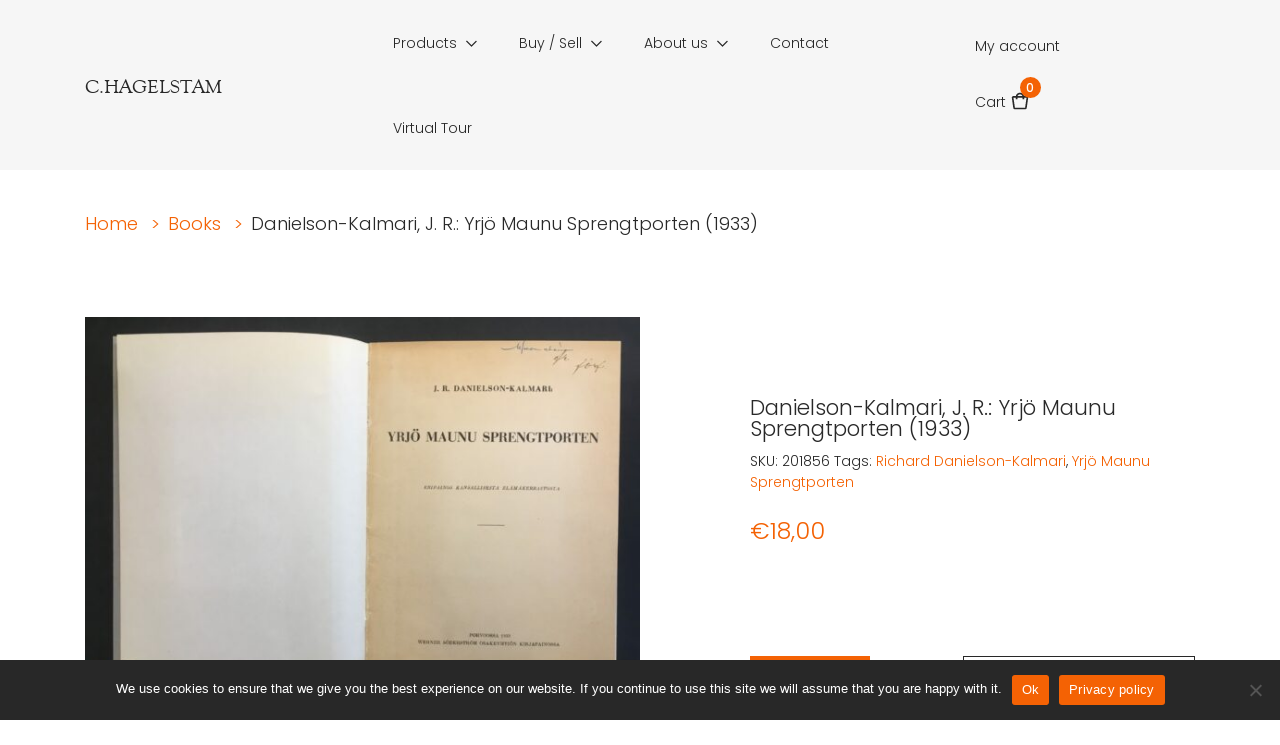

--- FILE ---
content_type: text/html; charset=UTF-8
request_url: https://www.cecilhagelstam.com/product/yrjo-maunu-sprengtporten/
body_size: 14303
content:
<!doctype html>
<html class="no-js" lang="en-US">

  		<head>
			<meta charset="utf-8">
			<meta http-equiv="x-ua-compatible" content="ie=edge">
			<meta name="viewport" content="width=device-width, initial-scale=1, shrink-to-fit=no">
			<title>J. R. Danielson-Kalmari Yrjö Maunu Sprengtporten (1933) | C. Hagelstam Antiquarian Bookstore</title>

<!-- The SEO Framework by Sybre Waaijer -->
<meta name="robots" content="max-snippet:-1,max-image-preview:standard,max-video-preview:-1" />
<link rel="canonical" href="https://www.cecilhagelstam.com/product/yrjo-maunu-sprengtporten/" />
<meta name="description" content="Richard Danielson-Kalmari(1853-1933) Yrjö Maunu Sprengtporten. Porvoo, WSOY, 1933. S. 195-209. Sidottu, jälkisidos. Hyvä kunto. Eripainos kansallisesta elämänkerrastosta." />
<meta property="og:type" content="product" />
<meta property="og:locale" content="en_US" />
<meta property="og:site_name" content="C. Hagelstam Antiquarian Bookstore" />
<meta property="og:title" content="J. R. Danielson-Kalmari Yrjö Maunu Sprengtporten (1933) | C. Hagelstam Antiquarian Bookstore" />
<meta property="og:description" content="Richard Danielson-Kalmari(1853-1933) Yrjö Maunu Sprengtporten. Porvoo, WSOY, 1933. S. 195-209. Sidottu, jälkisidos. Hyvä kunto. Eripainos kansallisesta elämänkerrastosta." />
<meta property="og:url" content="https://www.cecilhagelstam.com/product/yrjo-maunu-sprengtporten/" />
<meta property="og:image" content="https://www.cecilhagelstam.com/app/uploads/2021/01/IMG_2784-scaled.jpg" />
<meta property="og:image:width" content="2560" />
<meta property="og:image:height" content="1920" />
<meta property="og:image:alt" content="J. R. Danielson-Kalmari Yrjö Maunu Sprengtporten (1933)" />
<meta property="article:published_time" content="2021-01-14T10:29:32+00:00" />
<meta property="article:modified_time" content="2024-03-19T11:26:56+00:00" />
<meta name="twitter:card" content="summary_large_image" />
<meta name="twitter:title" content="J. R. Danielson-Kalmari Yrjö Maunu Sprengtporten (1933) | C. Hagelstam Antiquarian Bookstore" />
<meta name="twitter:description" content="Richard Danielson-Kalmari(1853-1933) Yrjö Maunu Sprengtporten. Porvoo, WSOY, 1933. S. 195-209. Sidottu, jälkisidos. Hyvä kunto. Eripainos kansallisesta elämänkerrastosta." />
<meta name="twitter:image" content="https://www.cecilhagelstam.com/app/uploads/2021/01/IMG_2784-scaled.jpg" />
<meta name="twitter:image:alt" content="J. R. Danielson-Kalmari Yrjö Maunu Sprengtporten (1933)" />
<script type="application/ld+json">{"@context":"https://schema.org","@graph":[{"@type":"WebSite","@id":"https://www.cecilhagelstam.com/#/schema/WebSite","url":"https://www.cecilhagelstam.com/","name":"C. Hagelstam Antiquarian Bookstore","description":"Books, Prints & Maps","inLanguage":"en-US","potentialAction":{"@type":"SearchAction","target":{"@type":"EntryPoint","urlTemplate":"https://www.cecilhagelstam.com/search/{search_term_string}/"},"query-input":"required name=search_term_string"},"publisher":{"@type":"Organization","@id":"https://www.cecilhagelstam.com/#/schema/Organization","name":"C. Hagelstam Antiquarian Bookstore","url":"https://www.cecilhagelstam.com/","logo":{"@type":"ImageObject","url":"https://www.cecilhagelstam.com/app/uploads/2021/01/cropped-hagelstam.png","contentUrl":"https://www.cecilhagelstam.com/app/uploads/2021/01/cropped-hagelstam.png","width":512,"height":512}}},{"@type":"WebPage","@id":"https://www.cecilhagelstam.com/product/yrjo-maunu-sprengtporten/","url":"https://www.cecilhagelstam.com/product/yrjo-maunu-sprengtporten/","name":"J. R. Danielson-Kalmari Yrjö Maunu Sprengtporten (1933) | C. Hagelstam Antiquarian Bookstore","description":"Richard Danielson-Kalmari(1853-1933) Yrjö Maunu Sprengtporten. Porvoo, WSOY, 1933. S. 195-209. Sidottu, jälkisidos. Hyvä kunto. Eripainos kansallisesta elämänkerrastosta.","inLanguage":"en-US","isPartOf":{"@id":"https://www.cecilhagelstam.com/#/schema/WebSite"},"breadcrumb":{"@type":"BreadcrumbList","@id":"https://www.cecilhagelstam.com/#/schema/BreadcrumbList","itemListElement":[{"@type":"ListItem","position":1,"item":"https://www.cecilhagelstam.com/","name":"C. Hagelstam Antiquarian Bookstore"},{"@type":"ListItem","position":2,"item":"https://www.cecilhagelstam.com/shop/","name":"Shop"},{"@type":"ListItem","position":3,"item":"https://www.cecilhagelstam.com/country/finland/","name":"Countries: Finland"},{"@type":"ListItem","position":4,"name":"J. R. Danielson-Kalmari Yrjö Maunu Sprengtporten (1933)"}]},"potentialAction":{"@type":"ReadAction","target":"https://www.cecilhagelstam.com/product/yrjo-maunu-sprengtporten/"},"datePublished":"2021-01-14T10:29:32+00:00","dateModified":"2024-03-19T11:26:56+00:00"}]}</script>
<!-- / The SEO Framework by Sybre Waaijer | 7.68ms meta | 0.26ms boot -->

<link rel='dns-prefetch' href='//www.googletagmanager.com' />
<link rel="alternate" title="oEmbed (JSON)" type="application/json+oembed" href="https://www.cecilhagelstam.com/wp-json/oembed/1.0/embed?url=https%3A%2F%2Fwww.cecilhagelstam.com%2Fproduct%2Fyrjo-maunu-sprengtporten%2F" />
<link rel="alternate" title="oEmbed (XML)" type="text/xml+oembed" href="https://www.cecilhagelstam.com/wp-json/oembed/1.0/embed?url=https%3A%2F%2Fwww.cecilhagelstam.com%2Fproduct%2Fyrjo-maunu-sprengtporten%2F&#038;format=xml" />
<style id='wp-img-auto-sizes-contain-inline-css' type='text/css'>
img:is([sizes=auto i],[sizes^="auto," i]){contain-intrinsic-size:3000px 1500px}
/*# sourceURL=wp-img-auto-sizes-contain-inline-css */
</style>
<style id='wp-emoji-styles-inline-css' type='text/css'>

	img.wp-smiley, img.emoji {
		display: inline !important;
		border: none !important;
		box-shadow: none !important;
		height: 1em !important;
		width: 1em !important;
		margin: 0 0.07em !important;
		vertical-align: -0.1em !important;
		background: none !important;
		padding: 0 !important;
	}
/*# sourceURL=wp-emoji-styles-inline-css */
</style>
<style id='wp-block-library-inline-css' type='text/css'>
:root{--wp-block-synced-color:#7a00df;--wp-block-synced-color--rgb:122,0,223;--wp-bound-block-color:var(--wp-block-synced-color);--wp-editor-canvas-background:#ddd;--wp-admin-theme-color:#007cba;--wp-admin-theme-color--rgb:0,124,186;--wp-admin-theme-color-darker-10:#006ba1;--wp-admin-theme-color-darker-10--rgb:0,107,160.5;--wp-admin-theme-color-darker-20:#005a87;--wp-admin-theme-color-darker-20--rgb:0,90,135;--wp-admin-border-width-focus:2px}@media (min-resolution:192dpi){:root{--wp-admin-border-width-focus:1.5px}}.wp-element-button{cursor:pointer}:root .has-very-light-gray-background-color{background-color:#eee}:root .has-very-dark-gray-background-color{background-color:#313131}:root .has-very-light-gray-color{color:#eee}:root .has-very-dark-gray-color{color:#313131}:root .has-vivid-green-cyan-to-vivid-cyan-blue-gradient-background{background:linear-gradient(135deg,#00d084,#0693e3)}:root .has-purple-crush-gradient-background{background:linear-gradient(135deg,#34e2e4,#4721fb 50%,#ab1dfe)}:root .has-hazy-dawn-gradient-background{background:linear-gradient(135deg,#faaca8,#dad0ec)}:root .has-subdued-olive-gradient-background{background:linear-gradient(135deg,#fafae1,#67a671)}:root .has-atomic-cream-gradient-background{background:linear-gradient(135deg,#fdd79a,#004a59)}:root .has-nightshade-gradient-background{background:linear-gradient(135deg,#330968,#31cdcf)}:root .has-midnight-gradient-background{background:linear-gradient(135deg,#020381,#2874fc)}:root{--wp--preset--font-size--normal:16px;--wp--preset--font-size--huge:42px}.has-regular-font-size{font-size:1em}.has-larger-font-size{font-size:2.625em}.has-normal-font-size{font-size:var(--wp--preset--font-size--normal)}.has-huge-font-size{font-size:var(--wp--preset--font-size--huge)}.has-text-align-center{text-align:center}.has-text-align-left{text-align:left}.has-text-align-right{text-align:right}.has-fit-text{white-space:nowrap!important}#end-resizable-editor-section{display:none}.aligncenter{clear:both}.items-justified-left{justify-content:flex-start}.items-justified-center{justify-content:center}.items-justified-right{justify-content:flex-end}.items-justified-space-between{justify-content:space-between}.screen-reader-text{border:0;clip-path:inset(50%);height:1px;margin:-1px;overflow:hidden;padding:0;position:absolute;width:1px;word-wrap:normal!important}.screen-reader-text:focus{background-color:#ddd;clip-path:none;color:#444;display:block;font-size:1em;height:auto;left:5px;line-height:normal;padding:15px 23px 14px;text-decoration:none;top:5px;width:auto;z-index:100000}html :where(.has-border-color){border-style:solid}html :where([style*=border-top-color]){border-top-style:solid}html :where([style*=border-right-color]){border-right-style:solid}html :where([style*=border-bottom-color]){border-bottom-style:solid}html :where([style*=border-left-color]){border-left-style:solid}html :where([style*=border-width]){border-style:solid}html :where([style*=border-top-width]){border-top-style:solid}html :where([style*=border-right-width]){border-right-style:solid}html :where([style*=border-bottom-width]){border-bottom-style:solid}html :where([style*=border-left-width]){border-left-style:solid}html :where(img[class*=wp-image-]){height:auto;max-width:100%}:where(figure){margin:0 0 1em}html :where(.is-position-sticky){--wp-admin--admin-bar--position-offset:var(--wp-admin--admin-bar--height,0px)}@media screen and (max-width:600px){html :where(.is-position-sticky){--wp-admin--admin-bar--position-offset:0px}}

/*# sourceURL=wp-block-library-inline-css */
</style><link rel='stylesheet' id='wc-blocks-style-css' href='https://www.cecilhagelstam.com/app/plugins/woocommerce/assets/client/blocks/wc-blocks.css?ver=wc-9.9.6' type='text/css' media='all' />
<style id='global-styles-inline-css' type='text/css'>
:root{--wp--preset--aspect-ratio--square: 1;--wp--preset--aspect-ratio--4-3: 4/3;--wp--preset--aspect-ratio--3-4: 3/4;--wp--preset--aspect-ratio--3-2: 3/2;--wp--preset--aspect-ratio--2-3: 2/3;--wp--preset--aspect-ratio--16-9: 16/9;--wp--preset--aspect-ratio--9-16: 9/16;--wp--preset--color--black: #000000;--wp--preset--color--cyan-bluish-gray: #abb8c3;--wp--preset--color--white: #ffffff;--wp--preset--color--pale-pink: #f78da7;--wp--preset--color--vivid-red: #cf2e2e;--wp--preset--color--luminous-vivid-orange: #ff6900;--wp--preset--color--luminous-vivid-amber: #fcb900;--wp--preset--color--light-green-cyan: #7bdcb5;--wp--preset--color--vivid-green-cyan: #00d084;--wp--preset--color--pale-cyan-blue: #8ed1fc;--wp--preset--color--vivid-cyan-blue: #0693e3;--wp--preset--color--vivid-purple: #9b51e0;--wp--preset--gradient--vivid-cyan-blue-to-vivid-purple: linear-gradient(135deg,rgb(6,147,227) 0%,rgb(155,81,224) 100%);--wp--preset--gradient--light-green-cyan-to-vivid-green-cyan: linear-gradient(135deg,rgb(122,220,180) 0%,rgb(0,208,130) 100%);--wp--preset--gradient--luminous-vivid-amber-to-luminous-vivid-orange: linear-gradient(135deg,rgb(252,185,0) 0%,rgb(255,105,0) 100%);--wp--preset--gradient--luminous-vivid-orange-to-vivid-red: linear-gradient(135deg,rgb(255,105,0) 0%,rgb(207,46,46) 100%);--wp--preset--gradient--very-light-gray-to-cyan-bluish-gray: linear-gradient(135deg,rgb(238,238,238) 0%,rgb(169,184,195) 100%);--wp--preset--gradient--cool-to-warm-spectrum: linear-gradient(135deg,rgb(74,234,220) 0%,rgb(151,120,209) 20%,rgb(207,42,186) 40%,rgb(238,44,130) 60%,rgb(251,105,98) 80%,rgb(254,248,76) 100%);--wp--preset--gradient--blush-light-purple: linear-gradient(135deg,rgb(255,206,236) 0%,rgb(152,150,240) 100%);--wp--preset--gradient--blush-bordeaux: linear-gradient(135deg,rgb(254,205,165) 0%,rgb(254,45,45) 50%,rgb(107,0,62) 100%);--wp--preset--gradient--luminous-dusk: linear-gradient(135deg,rgb(255,203,112) 0%,rgb(199,81,192) 50%,rgb(65,88,208) 100%);--wp--preset--gradient--pale-ocean: linear-gradient(135deg,rgb(255,245,203) 0%,rgb(182,227,212) 50%,rgb(51,167,181) 100%);--wp--preset--gradient--electric-grass: linear-gradient(135deg,rgb(202,248,128) 0%,rgb(113,206,126) 100%);--wp--preset--gradient--midnight: linear-gradient(135deg,rgb(2,3,129) 0%,rgb(40,116,252) 100%);--wp--preset--font-size--small: 13px;--wp--preset--font-size--medium: 20px;--wp--preset--font-size--large: 36px;--wp--preset--font-size--x-large: 42px;--wp--preset--spacing--20: 0.44rem;--wp--preset--spacing--30: 0.67rem;--wp--preset--spacing--40: 1rem;--wp--preset--spacing--50: 1.5rem;--wp--preset--spacing--60: 2.25rem;--wp--preset--spacing--70: 3.38rem;--wp--preset--spacing--80: 5.06rem;--wp--preset--shadow--natural: 6px 6px 9px rgba(0, 0, 0, 0.2);--wp--preset--shadow--deep: 12px 12px 50px rgba(0, 0, 0, 0.4);--wp--preset--shadow--sharp: 6px 6px 0px rgba(0, 0, 0, 0.2);--wp--preset--shadow--outlined: 6px 6px 0px -3px rgb(255, 255, 255), 6px 6px rgb(0, 0, 0);--wp--preset--shadow--crisp: 6px 6px 0px rgb(0, 0, 0);}:where(.is-layout-flex){gap: 0.5em;}:where(.is-layout-grid){gap: 0.5em;}body .is-layout-flex{display: flex;}.is-layout-flex{flex-wrap: wrap;align-items: center;}.is-layout-flex > :is(*, div){margin: 0;}body .is-layout-grid{display: grid;}.is-layout-grid > :is(*, div){margin: 0;}:where(.wp-block-columns.is-layout-flex){gap: 2em;}:where(.wp-block-columns.is-layout-grid){gap: 2em;}:where(.wp-block-post-template.is-layout-flex){gap: 1.25em;}:where(.wp-block-post-template.is-layout-grid){gap: 1.25em;}.has-black-color{color: var(--wp--preset--color--black) !important;}.has-cyan-bluish-gray-color{color: var(--wp--preset--color--cyan-bluish-gray) !important;}.has-white-color{color: var(--wp--preset--color--white) !important;}.has-pale-pink-color{color: var(--wp--preset--color--pale-pink) !important;}.has-vivid-red-color{color: var(--wp--preset--color--vivid-red) !important;}.has-luminous-vivid-orange-color{color: var(--wp--preset--color--luminous-vivid-orange) !important;}.has-luminous-vivid-amber-color{color: var(--wp--preset--color--luminous-vivid-amber) !important;}.has-light-green-cyan-color{color: var(--wp--preset--color--light-green-cyan) !important;}.has-vivid-green-cyan-color{color: var(--wp--preset--color--vivid-green-cyan) !important;}.has-pale-cyan-blue-color{color: var(--wp--preset--color--pale-cyan-blue) !important;}.has-vivid-cyan-blue-color{color: var(--wp--preset--color--vivid-cyan-blue) !important;}.has-vivid-purple-color{color: var(--wp--preset--color--vivid-purple) !important;}.has-black-background-color{background-color: var(--wp--preset--color--black) !important;}.has-cyan-bluish-gray-background-color{background-color: var(--wp--preset--color--cyan-bluish-gray) !important;}.has-white-background-color{background-color: var(--wp--preset--color--white) !important;}.has-pale-pink-background-color{background-color: var(--wp--preset--color--pale-pink) !important;}.has-vivid-red-background-color{background-color: var(--wp--preset--color--vivid-red) !important;}.has-luminous-vivid-orange-background-color{background-color: var(--wp--preset--color--luminous-vivid-orange) !important;}.has-luminous-vivid-amber-background-color{background-color: var(--wp--preset--color--luminous-vivid-amber) !important;}.has-light-green-cyan-background-color{background-color: var(--wp--preset--color--light-green-cyan) !important;}.has-vivid-green-cyan-background-color{background-color: var(--wp--preset--color--vivid-green-cyan) !important;}.has-pale-cyan-blue-background-color{background-color: var(--wp--preset--color--pale-cyan-blue) !important;}.has-vivid-cyan-blue-background-color{background-color: var(--wp--preset--color--vivid-cyan-blue) !important;}.has-vivid-purple-background-color{background-color: var(--wp--preset--color--vivid-purple) !important;}.has-black-border-color{border-color: var(--wp--preset--color--black) !important;}.has-cyan-bluish-gray-border-color{border-color: var(--wp--preset--color--cyan-bluish-gray) !important;}.has-white-border-color{border-color: var(--wp--preset--color--white) !important;}.has-pale-pink-border-color{border-color: var(--wp--preset--color--pale-pink) !important;}.has-vivid-red-border-color{border-color: var(--wp--preset--color--vivid-red) !important;}.has-luminous-vivid-orange-border-color{border-color: var(--wp--preset--color--luminous-vivid-orange) !important;}.has-luminous-vivid-amber-border-color{border-color: var(--wp--preset--color--luminous-vivid-amber) !important;}.has-light-green-cyan-border-color{border-color: var(--wp--preset--color--light-green-cyan) !important;}.has-vivid-green-cyan-border-color{border-color: var(--wp--preset--color--vivid-green-cyan) !important;}.has-pale-cyan-blue-border-color{border-color: var(--wp--preset--color--pale-cyan-blue) !important;}.has-vivid-cyan-blue-border-color{border-color: var(--wp--preset--color--vivid-cyan-blue) !important;}.has-vivid-purple-border-color{border-color: var(--wp--preset--color--vivid-purple) !important;}.has-vivid-cyan-blue-to-vivid-purple-gradient-background{background: var(--wp--preset--gradient--vivid-cyan-blue-to-vivid-purple) !important;}.has-light-green-cyan-to-vivid-green-cyan-gradient-background{background: var(--wp--preset--gradient--light-green-cyan-to-vivid-green-cyan) !important;}.has-luminous-vivid-amber-to-luminous-vivid-orange-gradient-background{background: var(--wp--preset--gradient--luminous-vivid-amber-to-luminous-vivid-orange) !important;}.has-luminous-vivid-orange-to-vivid-red-gradient-background{background: var(--wp--preset--gradient--luminous-vivid-orange-to-vivid-red) !important;}.has-very-light-gray-to-cyan-bluish-gray-gradient-background{background: var(--wp--preset--gradient--very-light-gray-to-cyan-bluish-gray) !important;}.has-cool-to-warm-spectrum-gradient-background{background: var(--wp--preset--gradient--cool-to-warm-spectrum) !important;}.has-blush-light-purple-gradient-background{background: var(--wp--preset--gradient--blush-light-purple) !important;}.has-blush-bordeaux-gradient-background{background: var(--wp--preset--gradient--blush-bordeaux) !important;}.has-luminous-dusk-gradient-background{background: var(--wp--preset--gradient--luminous-dusk) !important;}.has-pale-ocean-gradient-background{background: var(--wp--preset--gradient--pale-ocean) !important;}.has-electric-grass-gradient-background{background: var(--wp--preset--gradient--electric-grass) !important;}.has-midnight-gradient-background{background: var(--wp--preset--gradient--midnight) !important;}.has-small-font-size{font-size: var(--wp--preset--font-size--small) !important;}.has-medium-font-size{font-size: var(--wp--preset--font-size--medium) !important;}.has-large-font-size{font-size: var(--wp--preset--font-size--large) !important;}.has-x-large-font-size{font-size: var(--wp--preset--font-size--x-large) !important;}
/*# sourceURL=global-styles-inline-css */
</style>

<style id='classic-theme-styles-inline-css' type='text/css'>
/*! This file is auto-generated */
.wp-block-button__link{color:#fff;background-color:#32373c;border-radius:9999px;box-shadow:none;text-decoration:none;padding:calc(.667em + 2px) calc(1.333em + 2px);font-size:1.125em}.wp-block-file__button{background:#32373c;color:#fff;text-decoration:none}
/*# sourceURL=/wp-includes/css/classic-themes.min.css */
</style>
<link rel='stylesheet' id='contact-form-7-css' href='https://www.cecilhagelstam.com/app/plugins/contact-form-7/includes/css/styles.css?ver=6.1.4' type='text/css' media='all' />
<link rel='stylesheet' id='cookie-notice-front-css' href='https://www.cecilhagelstam.com/app/plugins/cookie-notice/css/front.min.css?ver=2.5.11' type='text/css' media='all' />
<link rel='stylesheet' id='photoswipe-css' href='https://www.cecilhagelstam.com/app/plugins/woocommerce/assets/css/photoswipe/photoswipe.min.css?ver=9.9.6' type='text/css' media='all' />
<link rel='stylesheet' id='photoswipe-default-skin-css' href='https://www.cecilhagelstam.com/app/plugins/woocommerce/assets/css/photoswipe/default-skin/default-skin.min.css?ver=9.9.6' type='text/css' media='all' />
<link rel='stylesheet' id='woocommerce-smallscreen-css' href='https://www.cecilhagelstam.com/app/plugins/woocommerce/assets/css/woocommerce-smallscreen.css?ver=9.9.6' type='text/css' media='only screen and (max-width: 768px)' />
<style id='woocommerce-inline-inline-css' type='text/css'>
.woocommerce form .form-row .required { visibility: visible; }
/*# sourceURL=woocommerce-inline-inline-css */
</style>
<link rel='stylesheet' id='brands-styles-css' href='https://www.cecilhagelstam.com/app/plugins/woocommerce/assets/css/brands.css?ver=9.9.6' type='text/css' media='all' />
<link rel='stylesheet' id='pixels/main.css-css' href='https://www.cecilhagelstam.com/app/themes/cecilhagestam-theme/dist/styles/main.d87331e8f27852b737d1264755a64efc.css' type='text/css' media='all' />
<script type="text/javascript" id="cookie-notice-front-js-before">
/* <![CDATA[ */
var cnArgs = {"ajaxUrl":"https:\/\/www.cecilhagelstam.com\/wp\/wp-admin\/admin-ajax.php","nonce":"3e070195dc","hideEffect":"fade","position":"bottom","onScroll":false,"onScrollOffset":100,"onClick":false,"cookieName":"cookie_notice_accepted","cookieTime":2592000,"cookieTimeRejected":2592000,"globalCookie":false,"redirection":false,"cache":false,"revokeCookies":false,"revokeCookiesOpt":"automatic"};

//# sourceURL=cookie-notice-front-js-before
/* ]]> */
</script>
<script type="text/javascript" src="https://www.cecilhagelstam.com/app/plugins/cookie-notice/js/front.min.js?ver=2.5.11" id="cookie-notice-front-js"></script>
<script type="text/javascript" src="https://www.cecilhagelstam.com/wp/wp-includes/js/jquery/jquery.min.js?ver=3.7.1" id="jquery-core-js"></script>
<script type="text/javascript" src="https://www.cecilhagelstam.com/wp/wp-includes/js/jquery/jquery-migrate.min.js?ver=3.4.1" id="jquery-migrate-js"></script>
<script type="text/javascript" src="https://www.cecilhagelstam.com/app/plugins/woocommerce/assets/js/jquery-blockui/jquery.blockUI.min.js?ver=2.7.0-wc.9.9.6" id="jquery-blockui-js" defer="defer" data-wp-strategy="defer"></script>
<script type="text/javascript" id="wc-add-to-cart-js-extra">
/* <![CDATA[ */
var wc_add_to_cart_params = {"ajax_url":"/wp/wp-admin/admin-ajax.php","wc_ajax_url":"/?wc-ajax=%%endpoint%%","i18n_view_cart":"View cart","cart_url":"https://www.cecilhagelstam.com/cart/","is_cart":"","cart_redirect_after_add":"no"};
//# sourceURL=wc-add-to-cart-js-extra
/* ]]> */
</script>
<script type="text/javascript" src="https://www.cecilhagelstam.com/app/plugins/woocommerce/assets/js/frontend/add-to-cart.min.js?ver=9.9.6" id="wc-add-to-cart-js" defer="defer" data-wp-strategy="defer"></script>
<script type="text/javascript" src="https://www.cecilhagelstam.com/app/plugins/woocommerce/assets/js/photoswipe/photoswipe.min.js?ver=4.1.1-wc.9.9.6" id="photoswipe-js" defer="defer" data-wp-strategy="defer"></script>
<script type="text/javascript" src="https://www.cecilhagelstam.com/app/plugins/woocommerce/assets/js/photoswipe/photoswipe-ui-default.min.js?ver=4.1.1-wc.9.9.6" id="photoswipe-ui-default-js" defer="defer" data-wp-strategy="defer"></script>
<script type="text/javascript" id="wc-single-product-js-extra">
/* <![CDATA[ */
var wc_single_product_params = {"i18n_required_rating_text":"Please select a rating","i18n_rating_options":["1 of 5 stars","2 of 5 stars","3 of 5 stars","4 of 5 stars","5 of 5 stars"],"i18n_product_gallery_trigger_text":"View full-screen image gallery","review_rating_required":"yes","flexslider":{"rtl":false,"animation":"slide","smoothHeight":true,"directionNav":false,"controlNav":"thumbnails","slideshow":false,"animationSpeed":500,"animationLoop":false,"allowOneSlide":false},"zoom_enabled":"","zoom_options":[],"photoswipe_enabled":"1","photoswipe_options":{"shareEl":false,"closeOnScroll":false,"history":false,"hideAnimationDuration":0,"showAnimationDuration":0},"flexslider_enabled":""};
//# sourceURL=wc-single-product-js-extra
/* ]]> */
</script>
<script type="text/javascript" src="https://www.cecilhagelstam.com/app/plugins/woocommerce/assets/js/frontend/single-product.min.js?ver=9.9.6" id="wc-single-product-js" defer="defer" data-wp-strategy="defer"></script>
<script type="text/javascript" src="https://www.cecilhagelstam.com/app/plugins/woocommerce/assets/js/js-cookie/js.cookie.min.js?ver=2.1.4-wc.9.9.6" id="js-cookie-js" defer="defer" data-wp-strategy="defer"></script>
<script type="text/javascript" id="woocommerce-js-extra">
/* <![CDATA[ */
var woocommerce_params = {"ajax_url":"/wp/wp-admin/admin-ajax.php","wc_ajax_url":"/?wc-ajax=%%endpoint%%","i18n_password_show":"Show password","i18n_password_hide":"Hide password"};
//# sourceURL=woocommerce-js-extra
/* ]]> */
</script>
<script type="text/javascript" src="https://www.cecilhagelstam.com/app/plugins/woocommerce/assets/js/frontend/woocommerce.min.js?ver=9.9.6" id="woocommerce-js" defer="defer" data-wp-strategy="defer"></script>

<!-- Google tag (gtag.js) snippet added by Site Kit -->
<!-- Google Analytics snippet added by Site Kit -->
<script type="text/javascript" src="https://www.googletagmanager.com/gtag/js?id=G-WHJKYQNDDM" id="google_gtagjs-js" async></script>
<script type="text/javascript" id="google_gtagjs-js-after">
/* <![CDATA[ */
window.dataLayer = window.dataLayer || [];function gtag(){dataLayer.push(arguments);}
gtag("set","linker",{"domains":["www.cecilhagelstam.com"]});
gtag("js", new Date());
gtag("set", "developer_id.dZTNiMT", true);
gtag("config", "G-WHJKYQNDDM");
//# sourceURL=google_gtagjs-js-after
/* ]]> */
</script>
<link rel="https://api.w.org/" href="https://www.cecilhagelstam.com/wp-json/" /><link rel="alternate" title="JSON" type="application/json" href="https://www.cecilhagelstam.com/wp-json/wp/v2/product/16378" /><link rel="EditURI" type="application/rsd+xml" title="RSD" href="https://www.cecilhagelstam.com/wp/xmlrpc.php?rsd" />
<meta name="generator" content="Site Kit by Google 1.170.0" />		<!-- Google fonts -->
    		<link href="https://fonts.googleapis.com/css2?family=Poppins:ital,wght@0,100;0,200;0,300;0,400;0,500;0,600;0,700;0,800;0,900;1,100;1,200;1,300;1,400;1,500;1,600;1,700;1,800;1,900&display=swap" rel="stylesheet">
			<noscript><style>.woocommerce-product-gallery{ opacity: 1 !important; }</style></noscript>
	<style type="text/css">.recentcomments a{display:inline !important;padding:0 !important;margin:0 !important;}</style><link rel="icon" href="https://www.cecilhagelstam.com/app/uploads/2021/01/cropped-hagelstam-32x32.png" sizes="32x32" />
<link rel="icon" href="https://www.cecilhagelstam.com/app/uploads/2021/01/cropped-hagelstam-192x192.png" sizes="192x192" />
<link rel="apple-touch-icon" href="https://www.cecilhagelstam.com/app/uploads/2021/01/cropped-hagelstam-180x180.png" />
<meta name="msapplication-TileImage" content="https://www.cecilhagelstam.com/app/uploads/2021/01/cropped-hagelstam-270x270.png" />

		</head>
  
  <body class="wp-singular product-template-default single single-product postid-16378 wp-theme-cecilhagestam-theme theme-cecilhagestam-theme cookies-not-set woocommerce woocommerce-page woocommerce-no-js yrjo-maunu-sprengtporten">
    

    
              
<header class="site-header">
  <nav class="navbar navbar-expand-lg py-0">
    <div class="container">
      <a class="navbar-brand" href="https://www.cecilhagelstam.com/"><div class="site-header__logo text-uppercase m-0">C.Hagelstam</div></a>

      <a href="https://www.cecilhagelstam.com/cart/ " class="nav-wc-link d-inline-block d-lg-none text-decoration-none">Cart
        <span class="nav-wc-link__cart">
          <span class="nav-wc-link__product-count">0</span>
          <svg xmlns="http://www.w3.org/2000/svg" width="20" height="20" fill="none" viewBox="0 0 20 20">
    <path fill="#282828" fill-rule="evenodd" d="M5.861 5C6.106 3.18 7.926 1.667 10 1.667c2.074 0 3.894 1.512 4.139 3.333h2.4c.92 0 1.667.746 1.667 1.667 0 .079-.006.157-.017.235l-1.428 10c-.118.822-.821 1.431-1.65 1.431H4.889c-.829 0-1.532-.61-1.65-1.43l-1.428-10c-.13-.912.503-1.756 1.414-1.886.078-.011.157-.017.236-.017h2.4zm6.579 0c-.253-.885-1.275-1.667-2.44-1.667S7.813 4.115 7.56 5h4.88zM3.46 6.667h2.373v1.666H7.5V6.667h5v1.666h1.667V6.667h2.372l-1.428 10H4.889l-1.428-10z" clip-rule="evenodd"/>
</svg>
        </span>
      </a>

      <button class="navbar-toggler p-0" type="button" data-toggle="collapse" data-target="#site-header-nav" aria-controls="navbarSupportedContent" aria-expanded="false" aria-label="Toggle navigation">
        <span class="navbar-toggler-icon"></span>
      </button>

      <div class="collapse navbar-collapse justify-content-between" id="site-header-nav">
        
	<ul class="nav navbar-nav">
		<li class="nav-item dropdown">
			<a href="#" class="nav-link dropdown-toggle px-0" data-toggle="dropdown" aria-haspopup="true" aria-expanded="false">Products</a>
			<div class="dropdown-menu">
				<div class="dropdown-wrap container">
					<div class="dropdown-title text-uppercase d-none d-lg-block">Products</div>

						    			
				    <div class="product-category">

		    			<a href="https://www.cecilhagelstam.com/product-category/books/" class="product-category__main" class="dropdown-item">
					      Books
					    </a>

				    					    		<div class="product-category-sub-wrap">
				    			
			      				<a href="https://www.cecilhagelstam.com/product-category/books/old-and-rare/" class="product-category__sub">
			            		Old and Rare
			          		</a>
			      			
			      				<a href="https://www.cecilhagelstam.com/product-category/books/archaeology/" class="product-category__sub">
			            		Archaeology
			          		</a>
			      			
			      				<a href="https://www.cecilhagelstam.com/product-category/books/architecture/" class="product-category__sub">
			            		Architecture
			          		</a>
			      			
			      				<a href="https://www.cecilhagelstam.com/product-category/books/art-history/" class="product-category__sub">
			            		Art history
			          		</a>
			      			
			      				<a href="https://www.cecilhagelstam.com/product-category/books/biography/" class="product-category__sub">
			            		Biography
			          		</a>
			      			
			      				<a href="https://www.cecilhagelstam.com/product-category/books/book-collecting/" class="product-category__sub">
			            		Book collecting
			          		</a>
			      			
			      				<a href="https://www.cecilhagelstam.com/product-category/books/childrens-books/" class="product-category__sub">
			            		Children's books
			          		</a>
			      			
			      				<a href="https://www.cecilhagelstam.com/product-category/books/company-histories/" class="product-category__sub">
			            		Company histories
			          		</a>
			      			
			      				<a href="https://www.cecilhagelstam.com/product-category/books/dedications-and-autographs/" class="product-category__sub">
			            		Dedications and Autographs
			          		</a>
			      			
			      				<a href="https://www.cecilhagelstam.com/product-category/books/law/" class="product-category__sub">
			            		Law
			          		</a>
			      			
			      				<a href="https://www.cecilhagelstam.com/product-category/books/design/" class="product-category__sub">
			            		Design
			          		</a>
			      			
			      				<a href="https://www.cecilhagelstam.com/product-category/books/dissertations/" class="product-category__sub">
			            		Dissertations
			          		</a>
			      			
			      				<a href="https://www.cecilhagelstam.com/product-category/books/ethnography/" class="product-category__sub">
			            		Ethnography
			          		</a>
			      			
			      				<a href="https://www.cecilhagelstam.com/product-category/books/genealogy/" class="product-category__sub">
			            		Genealogy
			          		</a>
			      			
			      				<a href="https://www.cecilhagelstam.com/product-category/books/finnish-literature/" class="product-category__sub">
			            		Finnish literature
			          		</a>
			      			
			      				<a href="https://www.cecilhagelstam.com/product-category/books/finnish-war-1808-1809/" class="product-category__sub">
			            		Finnish war 1808-1809
			          		</a>
			      			
			      				<a href="https://www.cecilhagelstam.com/product-category/books/foreign-fiction/" class="product-category__sub">
			            		Modern first editions
			          		</a>
			      			
			      				<a href="https://www.cecilhagelstam.com/product-category/books/gastronomy/" class="product-category__sub">
			            		Gastronomy
			          		</a>
			      			
			      				<a href="https://www.cecilhagelstam.com/product-category/books/geography-and-travel/" class="product-category__sub">
			            		Geography and travel
			          		</a>
			      			
			      				<a href="https://www.cecilhagelstam.com/product-category/books/history-finnish/" class="product-category__sub">
			            		History - Finnish
			          		</a>
			      			
			      				<a href="https://www.cecilhagelstam.com/product-category/books/history-foreign/" class="product-category__sub">
			            		History - foreign
			          		</a>
			      			
			      				<a href="https://www.cecilhagelstam.com/product-category/books/hunting-and-fishing/" class="product-category__sub">
			            		Hunting and fishing
			          		</a>
			      			
			      				<a href="https://www.cecilhagelstam.com/product-category/books/languages/" class="product-category__sub">
			            		Languages
			          		</a>
			      			
			      				<a href="https://www.cecilhagelstam.com/product-category/books/medicine/" class="product-category__sub">
			            		Medicine
			          		</a>
			      			
			      				<a href="https://www.cecilhagelstam.com/product-category/books/military-history/" class="product-category__sub">
			            		Military history
			          		</a>
			      			
			      				<a href="https://www.cecilhagelstam.com/product-category/books/military-heraldry-numismatics-philately/" class="product-category__sub">
			            		Military, heraldry, numismatics, philately
			          		</a>
			      			
			      				<a href="https://www.cecilhagelstam.com/product-category/books/music-and-theatre/" class="product-category__sub">
			            		Music and theatre
			          		</a>
			      			
			      				<a href="https://www.cecilhagelstam.com/product-category/books/natural-history/" class="product-category__sub">
			            		Natural history
			          		</a>
			      			
			      				<a href="https://www.cecilhagelstam.com/product-category/books/nautica/" class="product-category__sub">
			            		Nautica
			          		</a>
			      			
			      				<a href="https://www.cecilhagelstam.com/product-category/books/philosophy-and-human-science/" class="product-category__sub">
			            		Philosophy and human science
			          		</a>
			      			
			      				<a href="https://www.cecilhagelstam.com/product-category/books/photography-and-film/" class="product-category__sub">
			            		Photography and film
			          		</a>
			      			
			      				<a href="https://www.cecilhagelstam.com/product-category/books/swedish-literature/" class="product-category__sub">
			            		Swedish literature
			          		</a>
			      			
			      				<a href="https://www.cecilhagelstam.com/product-category/books/textiles-and-clothing/" class="product-category__sub">
			            		Textiles and clothing
			          		</a>
			      			
			      				<a href="https://www.cecilhagelstam.com/product-category/books/topography/" class="product-category__sub">
			            		Topography
			          		</a>
			      			
			      				<a href="https://www.cecilhagelstam.com/product-category/books/transport/" class="product-category__sub">
			            		Transport
			          		</a>
			      			
			      				<a href="https://www.cecilhagelstam.com/product-category/books/varia/" class="product-category__sub">
			            		Varia
			          		</a>
			      			
			      				<a href="https://www.cecilhagelstam.com/product-category/books/%d1%80%d0%be%d1%81%d1%81%d0%b8%d1%8f-russia/" class="product-category__sub">
			            		Russia
			          		</a>
			      			
			      			<a href="https://www.cecilhagelstam.com/product-category/books/" class="product-category__all">View all</a>

				    		</div>

			      	
				    </div>

						    			
				    <div class="product-category">

		    			<a href="https://www.cecilhagelstam.com/product-category/maps/" class="product-category__main" class="dropdown-item">
					      Maps
					    </a>

				    					    		<div class="product-category-sub-wrap">
				    			
			      				<a href="https://www.cecilhagelstam.com/product-category/maps/africa-and-the-middle-east/" class="product-category__sub">
			            		Africa and the Middle East
			          		</a>
			      			
			      				<a href="https://www.cecilhagelstam.com/product-category/maps/america/" class="product-category__sub">
			            		America
			          		</a>
			      			
			      				<a href="https://www.cecilhagelstam.com/product-category/maps/asia-australia-and-oceania/" class="product-category__sub">
			            		Asia, Australia and Oceania
			          		</a>
			      			
			      				<a href="https://www.cecilhagelstam.com/product-category/maps/europe/" class="product-category__sub">
			            		Europe
			          		</a>
			      			
			      				<a href="https://www.cecilhagelstam.com/product-category/maps/sea-maps/" class="product-category__sub">
			            		Sea maps
			          		</a>
			      			
			      				<a href="https://www.cecilhagelstam.com/product-category/maps/finland-maps/" class="product-category__sub">
			            		Finland
			          		</a>
			      			
			      				<a href="https://www.cecilhagelstam.com/product-category/maps/scandinavia-and-finland-maps/" class="product-category__sub">
			            		Scandinavia and Finland
			          		</a>
			      			
			      				<a href="https://www.cecilhagelstam.com/product-category/maps/russia/" class="product-category__sub">
			            		Russia
			          		</a>
			      			
			      				<a href="https://www.cecilhagelstam.com/product-category/maps/other-maps/" class="product-category__sub">
			            		Other maps
			          		</a>
			      			
			      				<a href="https://www.cecilhagelstam.com/product-category/maps/the-polar-regions/" class="product-category__sub">
			            		The Polar Regions
			          		</a>
			      			
			      				<a href="https://www.cecilhagelstam.com/product-category/maps/world-maps-and-astronomical-maps/" class="product-category__sub">
			            		World maps and Astronomical maps
			          		</a>
			      			
			      				<a href="https://www.cecilhagelstam.com/product-category/maps/cartography-books/" class="product-category__sub">
			            		Cartography books
			          		</a>
			      			
			      			<a href="https://www.cecilhagelstam.com/product-category/maps/" class="product-category__all">View all</a>

				    		</div>

			      	
				    </div>

						    			
				    <div class="product-category">

		    			<a href="https://www.cecilhagelstam.com/product-category/prints/" class="product-category__main" class="dropdown-item">
					      Prints
					    </a>

				    					    		<div class="product-category-sub-wrap">
				    			
			      				<a href="https://www.cecilhagelstam.com/product-category/prints/art-prints/" class="product-category__sub">
			            		Art prints
			          		</a>
			      			
			      				<a href="https://www.cecilhagelstam.com/product-category/prints/animal-prints/" class="product-category__sub">
			            		Animal prints
			          		</a>
			      			
			      				<a href="https://www.cecilhagelstam.com/product-category/prints/birds/" class="product-category__sub">
			            		Birds
			          		</a>
			      			
			      				<a href="https://www.cecilhagelstam.com/product-category/prints/botanical-prints/" class="product-category__sub">
			            		Botanical prints
			          		</a>
			      			
			      				<a href="https://www.cecilhagelstam.com/product-category/prints/decorative-prints-and-views/" class="product-category__sub">
			            		Decorative prints and views
			          		</a>
			      			
			      				<a href="https://www.cecilhagelstam.com/product-category/prints/ethnographical-prints/" class="product-category__sub">
			            		Ethnographical prints
			          		</a>
			      			
			      				<a href="https://www.cecilhagelstam.com/product-category/prints/finnish-views/" class="product-category__sub">
			            		Finnish views
			          		</a>
			      			
			      				<a href="https://www.cecilhagelstam.com/product-category/prints/fish/" class="product-category__sub">
			            		Fish
			          		</a>
			      			
			      				<a href="https://www.cecilhagelstam.com/product-category/prints/historical-prints/" class="product-category__sub">
			            		Historical prints
			          		</a>
			      			
			      				<a href="https://www.cecilhagelstam.com/product-category/prints/portraits/" class="product-category__sub">
			            		Portraits
			          		</a>
			      			
			      				<a href="https://www.cecilhagelstam.com/product-category/prints/humour-and-caricatures/" class="product-category__sub">
			            		Humour and Caricatures
			          		</a>
			      			
			      				<a href="https://www.cecilhagelstam.com/product-category/prints/original-posters/" class="product-category__sub">
			            		Original posters
			          		</a>
			      			
			      			<a href="https://www.cecilhagelstam.com/product-category/prints/" class="product-category__all">View all</a>

				    		</div>

			      	
				    </div>

									</div>
			</div>
		</li>

			<li class="nav-item dropdown  menu-item menu-item-type-post_type menu-item-object-page menu-item-26 menu-item-has-children">

			
        <a class="nav-link dropdown-toggle px-0" target="" href="https://www.cecilhagelstam.com/buy-sell/" id="buy-sell-dropdown" data-toggle="dropdown" aria-haspopup="true" aria-expanded="false">Buy / Sell</a>
				<div class="dropdown-menu" aria-labelledby="buy-sell-dropdown">

										  <a class="dropdown-item  menu-item menu-item-type-post_type menu-item-object-page menu-item-16108" target="" href="https://www.cecilhagelstam.com/ostetaan-kirjoja/">Ostetaan kirjoja</a>
										  <a class="dropdown-item  menu-item menu-item-type-post_type menu-item-object-page menu-item-16098" target="" href="https://www.cecilhagelstam.com/buy-sell/vi-koper-saljer/">Vi köper / säljer</a>
										  <a class="dropdown-item  menu-item menu-item-type-post_type menu-item-object-page menu-item-19275" target="" href="https://www.cecilhagelstam.com/buy-sell/">Buy / Sell</a>
					
				</div>

					</li>

			<li class="nav-item dropdown  menu-item menu-item-type-post_type menu-item-object-page menu-item-27 menu-item-has-children">

			
        <a class="nav-link dropdown-toggle px-0" target="" href="https://www.cecilhagelstam.com/about-us/" id="about-us-dropdown" data-toggle="dropdown" aria-haspopup="true" aria-expanded="false">About us</a>
				<div class="dropdown-menu" aria-labelledby="about-us-dropdown">

										  <a class="dropdown-item  menu-item menu-item-type-post_type menu-item-object-page menu-item-110" target="" href="https://www.cecilhagelstam.com/about-us/suomeksi/">Kirjakaupasta</a>
										  <a class="dropdown-item  menu-item menu-item-type-post_type menu-item-object-page menu-item-16076" target="" href="https://www.cecilhagelstam.com/about-us/pa-svenska/">Om bokbutiken</a>
										  <a class="dropdown-item  menu-item menu-item-type-post_type menu-item-object-page menu-item-19276" target="" href="https://www.cecilhagelstam.com/about-us/">About us</a>
					
				</div>

					</li>

			<li class="nav-item   menu-item menu-item-type-post_type menu-item-object-page menu-item-25">

							<a class="nav-link px-0" target="" href="https://www.cecilhagelstam.com/contact/">Contact</a>
					</li>

			<li class="nav-item   menu-item menu-item-type-post_type menu-item-object-page menu-item-25724">

							<a class="nav-link px-0" target="" href="https://www.cecilhagelstam.com/virtual-tour/">Virtual Tour</a>
					</li>

		</ul>


<div class="nav-wc">

	
		<a href="https://www.cecilhagelstam.com/my-account/" class="nav-wc-link">My account</a>
		
  <div class="mini-cart">
    <a class="nav-wc-link d-none d-lg-inline-block" href="#" role="button" id="dropdownMinicart" data-toggle="dropdown" aria-haspopup="true" aria-expanded="false">
      Cart
  		<span class="nav-wc-link__cart">
  			<span class="nav-wc-link__product-count">0</span>
  			<svg xmlns="http://www.w3.org/2000/svg" width="20" height="20" fill="none" viewBox="0 0 20 20">
    <path fill="#282828" fill-rule="evenodd" d="M5.861 5C6.106 3.18 7.926 1.667 10 1.667c2.074 0 3.894 1.512 4.139 3.333h2.4c.92 0 1.667.746 1.667 1.667 0 .079-.006.157-.017.235l-1.428 10c-.118.822-.821 1.431-1.65 1.431H4.889c-.829 0-1.532-.61-1.65-1.43l-1.428-10c-.13-.912.503-1.756 1.414-1.886.078-.011.157-.017.236-.017h2.4zm6.579 0c-.253-.885-1.275-1.667-2.44-1.667S7.813 4.115 7.56 5h4.88zM3.46 6.667h2.373v1.666H7.5V6.667h5v1.666h1.667V6.667h2.372l-1.428 10H4.889l-1.428-10z" clip-rule="evenodd"/>
</svg>
  		</span>
  	</a>

    <div class="dropdown-menu" aria-labelledby="dropdownMinicart">
      <div class="mini-cart__title">Shopping cart</div>
      

	<p class="woocommerce-mini-cart__empty-message">No products in the cart.</p>



    </div>
  </div>



</div>
      </div>

      </div>
    </div>
  </nav>
</header>
      
      <main role="main">
        <div class="container">
          
	<div class="mb-4 mb-lg-6">
		  <ol class="breadcrumb list-unstyled">
          <li class="" itemprop="itemListElement" itemscope itemtype="http://schema.org/ListItem">
                  <a href="https://www.cecilhagelstam.com" itemscope itemtype="http://schema.org/Thing" itemprop="item">
                  <span itemprop="name">Home</span>
                  <span class="px-1">></span></a>
                <meta itemprop="position" content="1" />
      </li>
          <li class="" itemprop="itemListElement" itemscope itemtype="http://schema.org/ListItem">
                  <a href="https://www.cecilhagelstam.com/product-category/books/" itemscope itemtype="http://schema.org/Thing" itemprop="item">
                  <span itemprop="name">Books</span>
                  <span class="px-1">></span></a>
                <meta itemprop="position" content="2" />
      </li>
          <li class=" active" itemprop="itemListElement" itemscope itemtype="http://schema.org/ListItem">
                  <span itemprop="name">Danielson-Kalmari, J. R.: Yrjö Maunu Sprengtporten (1933)</span>
                <meta itemprop="position" content="3" />
      </li>
      </ol>
	</div>

	<div class="row single-product">
			<div class="col-12">
				<div class="woocommerce-notices-wrapper"></div>			</div>
		<div class="col-lg-6 pr-lg-0">
			<div class="woocommerce-product-gallery woocommerce-product-gallery--with-images woocommerce-product-gallery--columns-4 images" data-columns="4" style="opacity: 0; transition: opacity .25s ease-in-out;">
	<div class="woocommerce-product-gallery__wrapper">
		<div data-thumb="https://www.cecilhagelstam.com/app/uploads/2021/01/IMG_2784-scaled-100x100.jpg" data-thumb-alt="J. R. Danielson-Kalmari Yrjö Maunu Sprengtporten (1933)" data-thumb-srcset="https://www.cecilhagelstam.com/app/uploads/2021/01/IMG_2784-scaled-100x100.jpg 100w, https://www.cecilhagelstam.com/app/uploads/2021/01/IMG_2784-150x150.jpg 150w"  data-thumb-sizes="(max-width: 100px) 100vw, 100px" class="woocommerce-product-gallery__image"><a href="https://www.cecilhagelstam.com/app/uploads/2021/01/IMG_2784-scaled.jpg"><img width="600" height="450" src="https://www.cecilhagelstam.com/app/uploads/2021/01/IMG_2784-scaled-600x450.jpg" class="wp-post-image" alt="J. R. Danielson-Kalmari Yrjö Maunu Sprengtporten (1933)" data-caption="J. R. Danielson-Kalmari Yrjö Maunu Sprengtporten (1933)" data-src="https://www.cecilhagelstam.com/app/uploads/2021/01/IMG_2784-scaled.jpg" data-large_image="https://www.cecilhagelstam.com/app/uploads/2021/01/IMG_2784-scaled.jpg" data-large_image_width="2560" data-large_image_height="1920" decoding="async" fetchpriority="high" srcset="https://www.cecilhagelstam.com/app/uploads/2021/01/IMG_2784-scaled-600x450.jpg 600w, https://www.cecilhagelstam.com/app/uploads/2021/01/IMG_2784-scaled-1200x900.jpg 1200w, https://www.cecilhagelstam.com/app/uploads/2021/01/IMG_2784-300x225.jpg 300w, https://www.cecilhagelstam.com/app/uploads/2021/01/IMG_2784-1024x768.jpg 1024w, https://www.cecilhagelstam.com/app/uploads/2021/01/IMG_2784-768x576.jpg 768w, https://www.cecilhagelstam.com/app/uploads/2021/01/IMG_2784-1536x1152.jpg 1536w, https://www.cecilhagelstam.com/app/uploads/2021/01/IMG_2784-2048x1536.jpg 2048w" sizes="(max-width: 600px) 100vw, 600px" /></a></div>	</div>
</div>

			<div class="mt-4">

									<div class="single-product__section">
						<div class="single-product__section__title small">Shipping</div>
						<div class="single-product__section__content small">Shipping is not included in the prices. The fee will be confirmed to the customer by a separate e-mail and depends on the parcel's size and destination. 

Examples: Finland 5,90€; Sweden, Germany, Baltics 8,00€; Benelux, Denmark, Spain 12,00€; Non-EU 35,00€</div>
					</div>
				
									<div class="single-product__section">
						<div class="single-product__section__title small">terms & conditions</div>
						<div class="single-product__section__content small">Before ordering we kindly ask you to read our terms and conditions.</div>
					</div>
				
									<div class="single-product__section">
						<div class="single-product__section__title small">availability</div>
						<div class="single-product__section__content small">The selection of our online store is not available at the bookstore. If you wish to view some items, please contact us in advance.</div>
					</div>
				
			</div>
		</div>

		<div class="offset-lg-1 col-lg-5">
			<div class="single-product__details"><h1 class="product_title entry-title">Danielson-Kalmari, J. R.: Yrjö Maunu Sprengtporten (1933)</h1><p class="price"><span class="woocommerce-Price-amount amount"><bdi><span class="woocommerce-Price-currencySymbol">&euro;</span>18,00</bdi></span></p>
<div class="more-info-btn"><button class="more-info collapsed" type="button" data-toggle="collapse" data-target="#moreInfoProduct" aria-expanded="false" aria-controls="moreInfoProduct">Request more information</button></div>
	
	<form class="cart" action="https://www.cecilhagelstam.com/product/yrjo-maunu-sprengtporten/" method="post" enctype='multipart/form-data'>
		
		<div class="quantity">
		<label class="screen-reader-text" for="quantity_696d848ef2a8a">Danielson-Kalmari, J. R.: Yrjö Maunu Sprengtporten (1933) quantity</label>
	<input
		type="hidden"
				id="quantity_696d848ef2a8a"
		class="input-text qty text"
		name="quantity"
		value="1"
		aria-label="Product quantity"
				min="1"
		max="1"
					step="1"
			placeholder=""
			inputmode="numeric"
			autocomplete="off"
			/>
	</div>

		<button type="submit" name="add-to-cart" value="16378" class="single_add_to_cart_button button alt">Add to cart</button>

			</form>

	
<div class="product_meta">

	
	
		<span class="sku_wrapper">SKU: <span class="sku">201856</span></span>

	
	<span class="posted_in">Categories: <a href="https://www.cecilhagelstam.com/product-category/books/" rel="tag">Books</a>, <a href="https://www.cecilhagelstam.com/product-category/books/history-finnish/" rel="tag">History - Finnish</a>, <a href="https://www.cecilhagelstam.com/product-category/books/history-finnish/swedish-rule/" rel="tag">Swedish rule</a></span>
	<span class="tagged_as">Tags: <a href="https://www.cecilhagelstam.com/product-tag/richard-danielson-kalmari/" rel="tag">Richard Danielson-Kalmari</a>, <a href="https://www.cecilhagelstam.com/product-tag/yrjo-maunu-sprengtporten/" rel="tag">Yrjö Maunu Sprengtporten</a></span>
	
</div>
</div>

      <div class="collapse py-2 single-product__form" id="moreInfoProduct">
                              
<div class="wpcf7 no-js" id="wpcf7-f67-p16378-o1" lang="en-US" dir="ltr" data-wpcf7-id="67">
<div class="screen-reader-response"><p role="status" aria-live="polite" aria-atomic="true"></p> <ul></ul></div>
<form action="/product/yrjo-maunu-sprengtporten/#wpcf7-f67-p16378-o1" method="post" class="wpcf7-form init" aria-label="Contact form" novalidate="novalidate" data-status="init">
<fieldset class="hidden-fields-container"><input type="hidden" name="_wpcf7" value="67" /><input type="hidden" name="_wpcf7_version" value="6.1.4" /><input type="hidden" name="_wpcf7_locale" value="en_US" /><input type="hidden" name="_wpcf7_unit_tag" value="wpcf7-f67-p16378-o1" /><input type="hidden" name="_wpcf7_container_post" value="16378" /><input type="hidden" name="_wpcf7_posted_data_hash" value="" />
</fieldset>
<div class="row mb-1">
	<div class="col-lg-6 mb-2">
		<p><label> First name <span>*</span><br />
<span class="wpcf7-form-control-wrap" data-name="first-name"><input size="40" maxlength="400" class="wpcf7-form-control wpcf7-text wpcf7-validates-as-required" aria-required="true" aria-invalid="false" value="" type="text" name="first-name" /></span> </label>
		</p>
	</div>
	<div class="col-lg-6 mb-2">
		<p><label> Last name <span>*</span><br />
<span class="wpcf7-form-control-wrap" data-name="last-name"><input size="40" maxlength="400" class="wpcf7-form-control wpcf7-text wpcf7-validates-as-required" aria-required="true" aria-invalid="false" value="" type="text" name="last-name" /></span> </label>
		</p>
	</div>
	<div class="col-lg-12 mb-2">
		<p><label> Country <span>*</span><br />
<span class="wpcf7-form-control-wrap" data-name="country"><input size="40" maxlength="400" class="wpcf7-form-control wpcf7-text wpcf7-validates-as-required" aria-required="true" aria-invalid="false" value="" type="text" name="country" /></span> </label>
		</p>
	</div>
	<div class="col-lg-12 mb-2">
		<p><label> Phone number <span>*</span><br />
<span class="wpcf7-form-control-wrap" data-name="phone"><input size="40" maxlength="400" class="wpcf7-form-control wpcf7-text wpcf7-validates-as-required" aria-required="true" aria-invalid="false" value="" type="text" name="phone" /></span> </label>
		</p>
	</div>
	<div class="col-lg-12 mb-2">
		<p><label> Email address <span>*</span><br />
<span class="wpcf7-form-control-wrap" data-name="email"><input size="40" maxlength="400" class="wpcf7-form-control wpcf7-email wpcf7-validates-as-required wpcf7-text wpcf7-validates-as-email" aria-required="true" aria-invalid="false" value="" type="email" name="email" /></span> </label>
		</p>
	</div>
	<div class="col-lg-12">
		<p><label> Comments <span>*</span><br />
</label>
		</p>
		<div class="small">
			<p>Use this field to add any specific notes regarding the product
			</p>
		</div>
		<p><span class="wpcf7-form-control-wrap" data-name="message"><textarea cols="40" rows="10" maxlength="2000" class="wpcf7-form-control wpcf7-textarea wpcf7-validates-as-required" aria-required="true" aria-invalid="false" name="message"></textarea></span>
		</p>
	</div>
	<div class="col-lg-12 text-right">
		<p><input class="wpcf7-form-control wpcf7-submit has-spinner" type="submit" value="Submit" />
		</p>
	</div>
</div><div class="wpcf7-response-output" aria-hidden="true"></div>
</form>
</div>

                        </div>

              <div class="single-product__section border-top">
          <div class="single-product__section__title">Description</div>
          <div class="single-product__section__content"><p>John Richard Danielson-Kalmari(1853-1933)</p>
<p>&nbsp;</p>
<p><strong>Yrjö Maunu Sprengtporten</strong></p>
<p>&nbsp;</p>
<p>Porvoo, WSOY, 1933. S. 195-209. Sidottu, jälkisidos. Hyvä kunto.</p>
<p>&nbsp;</p>
<p>Eripainos kansallisesta elämänkerrastosta.</p>
</div>
        </div>
      
			<div class="single-product__section">
				<div class="single-product__section__title">Additional information</div>
				<div class="single-product__section__content">

																		<div class="row mb-2">
								
																<div class="col-5 single-product__section__sub-title">Publisher:</div>
								<div class="col-7">WSOY</div>
							</div>
																								<div class="row mb-2">
								
																																	<div class="col-5 single-product__section__sub-title">YEAR OF PUBLICATION:</div>
								<div class="col-7">1933</div>
							</div>
																																																																																																																									
				</div>
			</div>
		</div>
	</div>
        </div>
      </main>

              
<section class="section section- section-some">
    <div class="container d-md-flex justify-content-end">
    <span class="section-some__title section-title d-block d-md-inline-block mb-3 mb-md-0">Follow us</span>
    
    <span class="section-some__wrap d-flex d-md-inline-block justify-content-around">

              <a href="https://www.facebook.com/C.Hagelstam" target="_blank" class="section-some__link">
          <img src="https://www.cecilhagelstam.com/app/uploads/2020/11/combined-shape3x.png" alt="" class="section-some__icon">
          <span class="d-none d-lg-inline-block"></span> 
        </a>
              <a href="https://www.instagram.com/c_hagelstam_bookstore/" target="_blank" class="section-some__link">
          <img src="https://www.cecilhagelstam.com/app/uploads/2020/11/vector3x.png" alt="" class="section-some__icon">
          <span class="d-none d-lg-inline-block"></span> 
        </a>
              <a href="https://fi.yelp.fi/biz/c-hagelstam-helsinki-2" target="_blank" class="section-some__link">
          <img src="https://www.cecilhagelstam.com/app/uploads/2020/11/shape3x.png" alt="" class="section-some__icon">
          <span class="d-none d-lg-inline-block"></span> 
        </a>
              <a href="https://fi.wikipedia.org/wiki/Cecil_Hagelstam" target="_blank" class="section-some__link">
          <img src="https://www.cecilhagelstam.com/app/uploads/2020/11/group-63x.png" alt="" class="section-some__icon">
          <span class="d-none d-lg-inline-block"></span> 
        </a>
          </span>
  </div>
</section>

<footer class="site-footer">
  
  <section class="site-footer__content container">
    <div class="row">
      <div class="col-md-6 col-lg-4">
        <ul class="site-footer__menu-wrap d-lg-flex flex-wrap justify-content-between list-unstyled mb-0">
                      <li class="site-footer__menu-item">
                                               <a href="https://www.cecilhagelstam.com/" class="site-footer__menu-link text-uppercase">C.Hagelstam</a>
                
                                  <div>
                    <a href="https://www.cecilhagelstam.com/about-us/" class="site-footer__menu-sublink">About us</a>
                  </div>
                                  <div>
                    <a href="https://www.cecilhagelstam.com/about-us/suomeksi/" class="site-footer__menu-sublink">Kirjakaupasta</a>
                  </div>
                                  <div>
                    <a href="https://www.cecilhagelstam.com/about-us/pa-svenska/" class="site-footer__menu-sublink">Om bokbutiken</a>
                  </div>
                                          </li>
                      <li class="site-footer__menu-item">
                                               <a href="#" class="site-footer__menu-link text-uppercase">Online shop</a>
                
                                  <div>
                    <a href="https://www.cecilhagelstam.com/terms-and-conditions/" class="site-footer__menu-sublink">Terms and conditions</a>
                  </div>
                                  <div>
                    <a href="https://www.cecilhagelstam.com/toimitusehdot-ja-tietosuojaseloste/" class="site-footer__menu-sublink">Toimitusehdot</a>
                  </div>
                                  <div>
                    <a href="https://www.cecilhagelstam.com/kop-och-leveransvillkor/" class="site-footer__menu-sublink">Köp- och leveransvillkor</a>
                  </div>
                                          </li>
                      <li class="site-footer__menu-item">
                                               <a href="https://www.cecilhagelstam.com/buy-sell/" class="site-footer__menu-link text-uppercase">BOOKS</a>
                
                                  <div>
                    <a href="https://www.cecilhagelstam.com/buy-sell/" class="site-footer__menu-sublink">We buy books</a>
                  </div>
                                  <div>
                    <a href="https://www.cecilhagelstam.com/ostetaan-kirjoja/" class="site-footer__menu-sublink">Ostetaan kirjoja</a>
                  </div>
                                  <div>
                    <a href="https://www.cecilhagelstam.com/buy-sell/vi-koper-saljer/" class="site-footer__menu-sublink">Vi köper böcker</a>
                  </div>
                                          </li>
                      <li class="site-footer__menu-item">
                             <a href="https://www.cecilhagelstam.com/contact/" class="site-footer__menu-link text-uppercase">FAQ</a>
                          </li>
                  </ul>
      </div>
      <div class="col-md-6 col-lg-4 offset-lg-4">
        <div class="site-footer__payment-wrap text-md-right">
          <div class="site-footer__payment-title mb-2 text-uppercase">Payment methods</div>
          <div class="d-flex justify-content-start justify-content-md-end">
            <img src="https://www.cecilhagelstam.com/app/themes/cecilhagestam-theme/dist/images/visa.png" alt="Visa icon" class="site-footer__payment-methods">
            <img src="https://www.cecilhagelstam.com/app/themes/cecilhagestam-theme/dist/images/mastercard.png" alt="Mastercard icon" class="site-footer__payment-methods">
          </div>
        </div>
      </div>
    </div>

      </section>
  <section class="site-footer__credits container d-flex flex-wrap justify-content-center justify-content-md-between">
    <div class="site-footer__credits-links text-center text-md-left">
              <a href="https://www.cecilhagelstam.com/terms-and-conditions/" target="">Terms and conditions</a>
      
      
      
    </div>

    <span class="text-uppercase">&copy; 2026 C.Hagelstam</span>
  </section>
</footer>
      
    
    <script type="speculationrules">
{"prefetch":[{"source":"document","where":{"and":[{"href_matches":"/*"},{"not":{"href_matches":["/wp/wp-*.php","/wp/wp-admin/*","/app/uploads/*","/app/*","/app/plugins/*","/app/themes/cecilhagestam-theme/*","/*\\?(.+)"]}},{"not":{"selector_matches":"a[rel~=\"nofollow\"]"}},{"not":{"selector_matches":".no-prefetch, .no-prefetch a"}}]},"eagerness":"conservative"}]}
</script>
<script type="application/ld+json">{"@context":"https:\/\/schema.org\/","@type":"Product","@id":"https:\/\/www.cecilhagelstam.com\/product\/yrjo-maunu-sprengtporten\/#product","name":"Danielson-Kalmari, J. R.: Yrj\u00f6 Maunu Sprengtporten (1933)","url":"https:\/\/www.cecilhagelstam.com\/product\/yrjo-maunu-sprengtporten\/","description":"John Richard Danielson-Kalmari(1853-1933)\r\n\r\n&amp;nbsp;\r\n\r\nYrj\u00f6 Maunu Sprengtporten\r\n\r\n&amp;nbsp;\r\n\r\nPorvoo, WSOY, 1933. S. 195-209. Sidottu, j\u00e4lkisidos. Hyv\u00e4 kunto.\r\n\r\n&amp;nbsp;\r\n\r\nEripainos kansallisesta el\u00e4m\u00e4nkerrastosta.","image":"https:\/\/www.cecilhagelstam.com\/app\/uploads\/2021\/01\/IMG_2784-scaled.jpg","sku":"201856","offers":[{"@type":"Offer","priceSpecification":[{"@type":"UnitPriceSpecification","price":"18.00","priceCurrency":"EUR","valueAddedTaxIncluded":false,"validThrough":"2027-12-31"}],"priceValidUntil":"2027-12-31","availability":"http:\/\/schema.org\/InStock","url":"https:\/\/www.cecilhagelstam.com\/product\/yrjo-maunu-sprengtporten\/","seller":{"@type":"Organization","name":"C. Hagelstam Antiquarian Bookstore","url":"https:\/\/www.cecilhagelstam.com"}}]}</script>	<script type='text/javascript'>
		(function () {
			var c = document.body.className;
			c = c.replace(/woocommerce-no-js/, 'woocommerce-js');
			document.body.className = c;
		})();
	</script>
	
<div class="pswp" tabindex="-1" role="dialog" aria-modal="true" aria-hidden="true">
	<div class="pswp__bg"></div>
	<div class="pswp__scroll-wrap">
		<div class="pswp__container">
			<div class="pswp__item"></div>
			<div class="pswp__item"></div>
			<div class="pswp__item"></div>
		</div>
		<div class="pswp__ui pswp__ui--hidden">
			<div class="pswp__top-bar">
				<div class="pswp__counter"></div>
				<button class="pswp__button pswp__button--zoom" aria-label="Zoom in/out"></button>
				<button class="pswp__button pswp__button--fs" aria-label="Toggle fullscreen"></button>
				<button class="pswp__button pswp__button--share" aria-label="Share"></button>
				<button class="pswp__button pswp__button--close" aria-label="Close (Esc)"></button>
				<div class="pswp__preloader">
					<div class="pswp__preloader__icn">
						<div class="pswp__preloader__cut">
							<div class="pswp__preloader__donut"></div>
						</div>
					</div>
				</div>
			</div>
			<div class="pswp__share-modal pswp__share-modal--hidden pswp__single-tap">
				<div class="pswp__share-tooltip"></div>
			</div>
			<button class="pswp__button pswp__button--arrow--left" aria-label="Previous (arrow left)"></button>
			<button class="pswp__button pswp__button--arrow--right" aria-label="Next (arrow right)"></button>
			<div class="pswp__caption">
				<div class="pswp__caption__center"></div>
			</div>
		</div>
	</div>
</div>
<script type="text/javascript" src="https://www.cecilhagelstam.com/wp/wp-includes/js/dist/hooks.min.js?ver=dd5603f07f9220ed27f1" id="wp-hooks-js"></script>
<script type="text/javascript" src="https://www.cecilhagelstam.com/wp/wp-includes/js/dist/i18n.min.js?ver=c26c3dc7bed366793375" id="wp-i18n-js"></script>
<script type="text/javascript" id="wp-i18n-js-after">
/* <![CDATA[ */
wp.i18n.setLocaleData( { 'text direction\u0004ltr': [ 'ltr' ] } );
//# sourceURL=wp-i18n-js-after
/* ]]> */
</script>
<script type="text/javascript" src="https://www.cecilhagelstam.com/app/plugins/contact-form-7/includes/swv/js/index.js?ver=6.1.4" id="swv-js"></script>
<script type="text/javascript" id="contact-form-7-js-before">
/* <![CDATA[ */
var wpcf7 = {
    "api": {
        "root": "https:\/\/www.cecilhagelstam.com\/wp-json\/",
        "namespace": "contact-form-7\/v1"
    }
};
//# sourceURL=contact-form-7-js-before
/* ]]> */
</script>
<script type="text/javascript" src="https://www.cecilhagelstam.com/app/plugins/contact-form-7/includes/js/index.js?ver=6.1.4" id="contact-form-7-js"></script>
<script type="text/javascript" src="https://www.cecilhagelstam.com/app/plugins/woocommerce/assets/js/sourcebuster/sourcebuster.min.js?ver=9.9.6" id="sourcebuster-js-js"></script>
<script type="text/javascript" id="wc-order-attribution-js-extra">
/* <![CDATA[ */
var wc_order_attribution = {"params":{"lifetime":1.0e-5,"session":30,"base64":false,"ajaxurl":"https://www.cecilhagelstam.com/wp/wp-admin/admin-ajax.php","prefix":"wc_order_attribution_","allowTracking":true},"fields":{"source_type":"current.typ","referrer":"current_add.rf","utm_campaign":"current.cmp","utm_source":"current.src","utm_medium":"current.mdm","utm_content":"current.cnt","utm_id":"current.id","utm_term":"current.trm","utm_source_platform":"current.plt","utm_creative_format":"current.fmt","utm_marketing_tactic":"current.tct","session_entry":"current_add.ep","session_start_time":"current_add.fd","session_pages":"session.pgs","session_count":"udata.vst","user_agent":"udata.uag"}};
//# sourceURL=wc-order-attribution-js-extra
/* ]]> */
</script>
<script type="text/javascript" src="https://www.cecilhagelstam.com/app/plugins/woocommerce/assets/js/frontend/order-attribution.min.js?ver=9.9.6" id="wc-order-attribution-js"></script>
<script type="text/javascript" src="https://www.cecilhagelstam.com/app/themes/cecilhagestam-theme/dist/runtime.81f0abe463a25a610b0e.js" id="runtime.js-js"></script>
<script type="text/javascript" src="https://www.cecilhagelstam.com/app/themes/cecilhagestam-theme/dist/vendor/vendor-npm.jquery.032aab95cb51ada3fa1b.js" id="pixels/vendor-1-js"></script>
<script type="text/javascript" src="https://www.cecilhagelstam.com/app/themes/cecilhagestam-theme/dist/vendor/vendor-npm.axios.cf172da4ed4881348234.js" id="pixels/vendor-2-js"></script>
<script type="text/javascript" src="https://www.cecilhagelstam.com/app/themes/cecilhagestam-theme/dist/vendor/vendor-npm.scheduler.043641c381ee25b2f7c4.js" id="pixels/vendor-3-js"></script>
<script type="text/javascript" src="https://www.cecilhagelstam.com/app/themes/cecilhagestam-theme/dist/vendor/vendor-npm.react.457f3deadda2c9f5a84e.js" id="pixels/vendor-4-js"></script>
<script type="text/javascript" src="https://www.cecilhagelstam.com/app/themes/cecilhagestam-theme/dist/vendor/vendor-npm.react-dom.bfd093049a1654cf9b82.js" id="pixels/vendor-5-js"></script>
<script type="text/javascript" src="https://www.cecilhagelstam.com/app/themes/cecilhagestam-theme/dist/vendor/vendor-npm.slick-carousel.5a3f0f3b194a84afbef8.js" id="pixels/vendor-6-js"></script>
<script type="text/javascript" src="https://www.cecilhagelstam.com/app/themes/cecilhagestam-theme/dist/vendor/vendor-npm.popper.js.8d751800ae01efe7d360.js" id="pixels/vendor-7-js"></script>
<script type="text/javascript" src="https://www.cecilhagelstam.com/app/themes/cecilhagestam-theme/dist/vendor/vendor-npm.object-assign.a409d523550ffada90ae.js" id="pixels/vendor-8-js"></script>
<script type="text/javascript" src="https://www.cecilhagelstam.com/app/themes/cecilhagestam-theme/dist/vendor/vendor-npm.bootstrap.57ec8ce35589d54f3865.js" id="pixels/vendor-9-js"></script>
<script type="text/javascript" id="pixels/main.js-js-extra">
/* <![CDATA[ */
var WPAPI = {"rest_nonce":"61ceb34bb1","rest_url":"https://www.cecilhagelstam.com/wp-json/","ajax_url":"https://www.cecilhagelstam.com/wp/wp-admin/admin-ajax.php"};
//# sourceURL=pixels%2Fmain.js-js-extra
/* ]]> */
</script>
<script type="text/javascript" src="https://www.cecilhagelstam.com/app/themes/cecilhagestam-theme/dist/scripts/main.7181e54d0ffd78d229cb.js" id="pixels/main.js-js"></script>
<script id="wp-emoji-settings" type="application/json">
{"baseUrl":"https://s.w.org/images/core/emoji/17.0.2/72x72/","ext":".png","svgUrl":"https://s.w.org/images/core/emoji/17.0.2/svg/","svgExt":".svg","source":{"concatemoji":"https://www.cecilhagelstam.com/wp/wp-includes/js/wp-emoji-release.min.js?ver=6.9"}}
</script>
<script type="module">
/* <![CDATA[ */
/*! This file is auto-generated */
const a=JSON.parse(document.getElementById("wp-emoji-settings").textContent),o=(window._wpemojiSettings=a,"wpEmojiSettingsSupports"),s=["flag","emoji"];function i(e){try{var t={supportTests:e,timestamp:(new Date).valueOf()};sessionStorage.setItem(o,JSON.stringify(t))}catch(e){}}function c(e,t,n){e.clearRect(0,0,e.canvas.width,e.canvas.height),e.fillText(t,0,0);t=new Uint32Array(e.getImageData(0,0,e.canvas.width,e.canvas.height).data);e.clearRect(0,0,e.canvas.width,e.canvas.height),e.fillText(n,0,0);const a=new Uint32Array(e.getImageData(0,0,e.canvas.width,e.canvas.height).data);return t.every((e,t)=>e===a[t])}function p(e,t){e.clearRect(0,0,e.canvas.width,e.canvas.height),e.fillText(t,0,0);var n=e.getImageData(16,16,1,1);for(let e=0;e<n.data.length;e++)if(0!==n.data[e])return!1;return!0}function u(e,t,n,a){switch(t){case"flag":return n(e,"\ud83c\udff3\ufe0f\u200d\u26a7\ufe0f","\ud83c\udff3\ufe0f\u200b\u26a7\ufe0f")?!1:!n(e,"\ud83c\udde8\ud83c\uddf6","\ud83c\udde8\u200b\ud83c\uddf6")&&!n(e,"\ud83c\udff4\udb40\udc67\udb40\udc62\udb40\udc65\udb40\udc6e\udb40\udc67\udb40\udc7f","\ud83c\udff4\u200b\udb40\udc67\u200b\udb40\udc62\u200b\udb40\udc65\u200b\udb40\udc6e\u200b\udb40\udc67\u200b\udb40\udc7f");case"emoji":return!a(e,"\ud83e\u1fac8")}return!1}function f(e,t,n,a){let r;const o=(r="undefined"!=typeof WorkerGlobalScope&&self instanceof WorkerGlobalScope?new OffscreenCanvas(300,150):document.createElement("canvas")).getContext("2d",{willReadFrequently:!0}),s=(o.textBaseline="top",o.font="600 32px Arial",{});return e.forEach(e=>{s[e]=t(o,e,n,a)}),s}function r(e){var t=document.createElement("script");t.src=e,t.defer=!0,document.head.appendChild(t)}a.supports={everything:!0,everythingExceptFlag:!0},new Promise(t=>{let n=function(){try{var e=JSON.parse(sessionStorage.getItem(o));if("object"==typeof e&&"number"==typeof e.timestamp&&(new Date).valueOf()<e.timestamp+604800&&"object"==typeof e.supportTests)return e.supportTests}catch(e){}return null}();if(!n){if("undefined"!=typeof Worker&&"undefined"!=typeof OffscreenCanvas&&"undefined"!=typeof URL&&URL.createObjectURL&&"undefined"!=typeof Blob)try{var e="postMessage("+f.toString()+"("+[JSON.stringify(s),u.toString(),c.toString(),p.toString()].join(",")+"));",a=new Blob([e],{type:"text/javascript"});const r=new Worker(URL.createObjectURL(a),{name:"wpTestEmojiSupports"});return void(r.onmessage=e=>{i(n=e.data),r.terminate(),t(n)})}catch(e){}i(n=f(s,u,c,p))}t(n)}).then(e=>{for(const n in e)a.supports[n]=e[n],a.supports.everything=a.supports.everything&&a.supports[n],"flag"!==n&&(a.supports.everythingExceptFlag=a.supports.everythingExceptFlag&&a.supports[n]);var t;a.supports.everythingExceptFlag=a.supports.everythingExceptFlag&&!a.supports.flag,a.supports.everything||((t=a.source||{}).concatemoji?r(t.concatemoji):t.wpemoji&&t.twemoji&&(r(t.twemoji),r(t.wpemoji)))});
//# sourceURL=https://www.cecilhagelstam.com/wp/wp-includes/js/wp-emoji-loader.min.js
/* ]]> */
</script>

		<!-- Cookie Notice plugin v2.5.11 by Hu-manity.co https://hu-manity.co/ -->
		<div id="cookie-notice" role="dialog" class="cookie-notice-hidden cookie-revoke-hidden cn-position-bottom" aria-label="Cookie Notice" style="background-color: rgba(50,50,58,1);"><div class="cookie-notice-container" style="color: #fff"><span id="cn-notice-text" class="cn-text-container">We use cookies to ensure that we give you the best experience on our website. If you continue to use this site we will assume that you are happy with it.</span><span id="cn-notice-buttons" class="cn-buttons-container"><button id="cn-accept-cookie" data-cookie-set="accept" class="cn-set-cookie cn-button" aria-label="Ok" style="background-color: #00a99d">Ok</button><button data-link-url="https://www.cecilhagelstam.com/terms-and-conditions/" data-link-target="_blank" id="cn-more-info" class="cn-more-info cn-button" aria-label="Privacy policy" style="background-color: #00a99d">Privacy policy</button></span><button type="button" id="cn-close-notice" data-cookie-set="accept" class="cn-close-icon" aria-label="No"></button></div>
			
		</div>
		<!-- / Cookie Notice plugin -->

    <!-- Cecil Hagelstam smoke test -->
  </body>

</html>


--- FILE ---
content_type: application/javascript; charset=UTF-8
request_url: https://www.cecilhagelstam.com/app/themes/cecilhagestam-theme/dist/vendor/vendor-npm.scheduler.043641c381ee25b2f7c4.js
body_size: 1466
content:
/*! For license information please see vendor-npm.scheduler.043641c381ee25b2f7c4.js.LICENSE.txt */
"use strict";(self.webpackChunkpixels_starter_theme=self.webpackChunkpixels_starter_theme||[]).push([[65],{53:function(e,n){var t,r,a,o,l;if("undefined"==typeof window||"function"!=typeof MessageChannel){var i=null,u=null,s=function(){if(null!==i)try{var e=n.unstable_now();i(!0,e),i=null}catch(e){throw setTimeout(s,0),e}},c=Date.now();n.unstable_now=function(){return Date.now()-c},t=function(e){null!==i?setTimeout(t,0,e):(i=e,setTimeout(s,0))},r=function(e,n){u=setTimeout(e,n)},a=function(){clearTimeout(u)},o=function(){return!1},l=n.unstable_forceFrameRate=function(){}}else{var f=window.performance,b=window.Date,p=window.setTimeout,w=window.clearTimeout;if("undefined"!=typeof console){var d=window.cancelAnimationFrame;"function"!=typeof window.requestAnimationFrame&&console.error("This browser doesn't support requestAnimationFrame. Make sure that you load a polyfill in older browsers. https://fb.me/react-polyfills"),"function"!=typeof d&&console.error("This browser doesn't support cancelAnimationFrame. Make sure that you load a polyfill in older browsers. https://fb.me/react-polyfills")}if("object"==typeof f&&"function"==typeof f.now)n.unstable_now=function(){return f.now()};else{var v=b.now();n.unstable_now=function(){return b.now()-v}}var m=!1,y=null,_=-1,h=5,k=0;o=function(){return n.unstable_now()>=k},l=function(){},n.unstable_forceFrameRate=function(e){0>e||125<e?console.error("forceFrameRate takes a positive int between 0 and 125, forcing framerates higher than 125 fps is not unsupported"):h=0<e?Math.floor(1e3/e):5};var T=new MessageChannel,x=T.port2;T.port1.onmessage=function(){if(null!==y){var e=n.unstable_now();k=e+h;try{y(!0,e)?x.postMessage(null):(m=!1,y=null)}catch(e){throw x.postMessage(null),e}}else m=!1},t=function(e){y=e,m||(m=!0,x.postMessage(null))},r=function(e,t){_=p((function(){e(n.unstable_now())}),t)},a=function(){w(_),_=-1}}function g(e,n){var t=e.length;e.push(n);e:for(;;){var r=t-1>>>1,a=e[r];if(!(void 0!==a&&0<F(a,n)))break e;e[r]=n,e[t]=a,t=r}}function C(e){return void 0===(e=e[0])?null:e}function P(e){var n=e[0];if(void 0!==n){var t=e.pop();if(t!==n){e[0]=t;e:for(var r=0,a=e.length;r<a;){var o=2*(r+1)-1,l=e[o],i=o+1,u=e[i];if(void 0!==l&&0>F(l,t))void 0!==u&&0>F(u,l)?(e[r]=u,e[i]=t,r=i):(e[r]=l,e[o]=t,r=o);else{if(!(void 0!==u&&0>F(u,t)))break e;e[r]=u,e[i]=t,r=i}}}return n}return null}function F(e,n){var t=e.sortIndex-n.sortIndex;return 0!==t?t:e.id-n.id}var I=[],M=[],A=1,L=null,q=3,D=!1,R=!1,j=!1;function E(e){for(var n=C(M);null!==n;){if(null===n.callback)P(M);else{if(!(n.startTime<=e))break;P(M),n.sortIndex=n.expirationTime,g(I,n)}n=C(M)}}function N(e){if(j=!1,E(e),!R)if(null!==C(I))R=!0,t(B);else{var n=C(M);null!==n&&r(N,n.startTime-e)}}function B(e,t){R=!1,j&&(j=!1,a()),D=!0;var l=q;try{for(E(t),L=C(I);null!==L&&(!(L.expirationTime>t)||e&&!o());){var i=L.callback;if(null!==i){L.callback=null,q=L.priorityLevel;var u=i(L.expirationTime<=t);t=n.unstable_now(),"function"==typeof u?L.callback=u:L===C(I)&&P(I),E(t)}else P(I);L=C(I)}if(null!==L)var s=!0;else{var c=C(M);null!==c&&r(N,c.startTime-t),s=!1}return s}finally{L=null,q=l,D=!1}}function U(e){switch(e){case 1:return-1;case 2:return 250;case 5:return 1073741823;case 4:return 1e4;default:return 5e3}}var W=l;n.unstable_IdlePriority=5,n.unstable_ImmediatePriority=1,n.unstable_LowPriority=4,n.unstable_NormalPriority=3,n.unstable_Profiling=null,n.unstable_UserBlockingPriority=2,n.unstable_cancelCallback=function(e){e.callback=null},n.unstable_continueExecution=function(){R||D||(R=!0,t(B))},n.unstable_getCurrentPriorityLevel=function(){return q},n.unstable_getFirstCallbackNode=function(){return C(I)},n.unstable_next=function(e){switch(q){case 1:case 2:case 3:var n=3;break;default:n=q}var t=q;q=n;try{return e()}finally{q=t}},n.unstable_pauseExecution=function(){},n.unstable_requestPaint=W,n.unstable_runWithPriority=function(e,n){switch(e){case 1:case 2:case 3:case 4:case 5:break;default:e=3}var t=q;q=e;try{return n()}finally{q=t}},n.unstable_scheduleCallback=function(e,o,l){var i=n.unstable_now();if("object"==typeof l&&null!==l){var u=l.delay;u="number"==typeof u&&0<u?i+u:i,l="number"==typeof l.timeout?l.timeout:U(e)}else l=U(e),u=i;return e={id:A++,callback:o,priorityLevel:e,startTime:u,expirationTime:l=u+l,sortIndex:-1},u>i?(e.sortIndex=u,g(M,e),null===C(I)&&e===C(M)&&(j?a():j=!0,r(N,u-i))):(e.sortIndex=l,g(I,e),R||D||(R=!0,t(B))),e},n.unstable_shouldYield=function(){var e=n.unstable_now();E(e);var t=C(I);return t!==L&&null!==L&&null!==t&&null!==t.callback&&t.startTime<=e&&t.expirationTime<L.expirationTime||o()},n.unstable_wrapCallback=function(e){var n=q;return function(){var t=q;q=n;try{return e.apply(this,arguments)}finally{q=t}}}},840:function(e,n,t){e.exports=t(53)}}]);